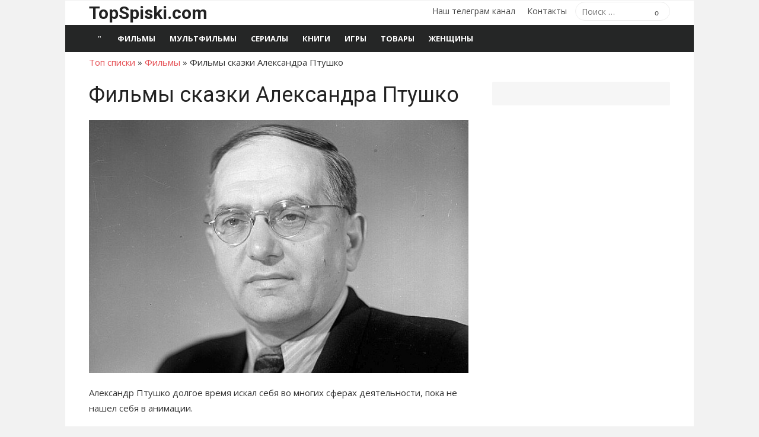

--- FILE ---
content_type: text/html; charset=UTF-8
request_url: https://topspiski.com/filmy-skazki-aleksandra-ptushko/
body_size: 23692
content:
<!DOCTYPE html>
<html lang="ru-RU">
<head>
	<meta charset="UTF-8">
	<meta name="viewport" content="width=device-width, initial-scale=1">
	<link rel="profile" href="http://gmpg.org/xfn/11">
	<meta name='robots' content='index, follow, max-image-preview:large, max-snippet:-1, max-video-preview:-1' />

	<!-- This site is optimized with the Yoast SEO plugin v26.7 - https://yoast.com/wordpress/plugins/seo/ -->
	<title>Фильмы сказки Александра Птушко - список фильмов режиссера</title>
	<meta name="description" content="Все фильмы сказки режиссера Александра Птушко - полный список" />
	<link rel="canonical" href="https://topspiski.com/filmy-skazki-aleksandra-ptushko/" />
	<meta property="og:locale" content="ru_RU" />
	<meta property="og:type" content="article" />
	<meta property="og:title" content="Фильмы сказки Александра Птушко - список фильмов режиссера" />
	<meta property="og:description" content="Все фильмы сказки режиссера Александра Птушко - полный список" />
	<meta property="og:url" content="https://topspiski.com/filmy-skazki-aleksandra-ptushko/" />
	<meta property="og:site_name" content="ТОП списки" />
	<meta property="article:published_time" content="2020-06-05T12:00:24+00:00" />
	<meta property="article:modified_time" content="2021-05-26T19:24:25+00:00" />
	<meta property="og:image" content="https://topspiski.com/wp-content/uploads/2020/05/ptushko.jpg" />
	<meta property="og:image:width" content="700" />
	<meta property="og:image:height" content="467" />
	<meta property="og:image:type" content="image/jpeg" />
	<meta name="author" content="spisok" />
	<meta name="twitter:card" content="summary_large_image" />
	<script type="application/ld+json" class="yoast-schema-graph">{"@context":"https://schema.org","@graph":[{"@type":"Article","@id":"https://topspiski.com/filmy-skazki-aleksandra-ptushko/#article","isPartOf":{"@id":"https://topspiski.com/filmy-skazki-aleksandra-ptushko/"},"author":{"name":"spisok","@id":"https://topspiski.com/#/schema/person/17c36ea2a0d2a27237d4900195381eed"},"headline":"Фильмы сказки Александра Птушко","datePublished":"2020-06-05T12:00:24+00:00","dateModified":"2021-05-26T19:24:25+00:00","mainEntityOfPage":{"@id":"https://topspiski.com/filmy-skazki-aleksandra-ptushko/"},"wordCount":2238,"image":{"@id":"https://topspiski.com/filmy-skazki-aleksandra-ptushko/#primaryimage"},"thumbnailUrl":"https://topspiski.com/wp-content/uploads/2020/05/ptushko.jpg","articleSection":["Режиссеры"],"inLanguage":"ru-RU"},{"@type":"WebPage","@id":"https://topspiski.com/filmy-skazki-aleksandra-ptushko/","url":"https://topspiski.com/filmy-skazki-aleksandra-ptushko/","name":"Фильмы сказки Александра Птушко - список фильмов режиссера","isPartOf":{"@id":"https://topspiski.com/#website"},"primaryImageOfPage":{"@id":"https://topspiski.com/filmy-skazki-aleksandra-ptushko/#primaryimage"},"image":{"@id":"https://topspiski.com/filmy-skazki-aleksandra-ptushko/#primaryimage"},"thumbnailUrl":"https://topspiski.com/wp-content/uploads/2020/05/ptushko.jpg","datePublished":"2020-06-05T12:00:24+00:00","dateModified":"2021-05-26T19:24:25+00:00","author":{"@id":"https://topspiski.com/#/schema/person/17c36ea2a0d2a27237d4900195381eed"},"description":"Все фильмы сказки режиссера Александра Птушко - полный список","breadcrumb":{"@id":"https://topspiski.com/filmy-skazki-aleksandra-ptushko/#breadcrumb"},"inLanguage":"ru-RU","potentialAction":[{"@type":"ReadAction","target":["https://topspiski.com/filmy-skazki-aleksandra-ptushko/"]}]},{"@type":"ImageObject","inLanguage":"ru-RU","@id":"https://topspiski.com/filmy-skazki-aleksandra-ptushko/#primaryimage","url":"https://topspiski.com/wp-content/uploads/2020/05/ptushko.jpg","contentUrl":"https://topspiski.com/wp-content/uploads/2020/05/ptushko.jpg","width":700,"height":467},{"@type":"BreadcrumbList","@id":"https://topspiski.com/filmy-skazki-aleksandra-ptushko/#breadcrumb","itemListElement":[{"@type":"ListItem","position":1,"name":"Топ списки","item":"https://topspiski.com/"},{"@type":"ListItem","position":2,"name":"Фильмы","item":"https://topspiski.com/spisok-film/"},{"@type":"ListItem","position":3,"name":"Фильмы сказки Александра Птушко"}]},{"@type":"WebSite","@id":"https://topspiski.com/#website","url":"https://topspiski.com/","name":"ТОП списки","description":"Лучшие рейтинги, топы, подборки","potentialAction":[{"@type":"SearchAction","target":{"@type":"EntryPoint","urlTemplate":"https://topspiski.com/?s={search_term_string}"},"query-input":{"@type":"PropertyValueSpecification","valueRequired":true,"valueName":"search_term_string"}}],"inLanguage":"ru-RU"},{"@type":"Person","@id":"https://topspiski.com/#/schema/person/17c36ea2a0d2a27237d4900195381eed","name":"spisok"}]}</script>
	<!-- / Yoast SEO plugin. -->


<link rel='dns-prefetch' href='//fonts.googleapis.com' />
<link href='https://fonts.gstatic.com' crossorigin rel='preconnect' />
<link rel="alternate" title="oEmbed (JSON)" type="application/json+oembed" href="https://topspiski.com/wp-json/oembed/1.0/embed?url=https%3A%2F%2Ftopspiski.com%2Ffilmy-skazki-aleksandra-ptushko%2F" />
<link rel="alternate" title="oEmbed (XML)" type="text/xml+oembed" href="https://topspiski.com/wp-json/oembed/1.0/embed?url=https%3A%2F%2Ftopspiski.com%2Ffilmy-skazki-aleksandra-ptushko%2F&#038;format=xml" />
<style id='wp-img-auto-sizes-contain-inline-css' type='text/css'>
img:is([sizes=auto i],[sizes^="auto," i]){contain-intrinsic-size:3000px 1500px}
/*# sourceURL=wp-img-auto-sizes-contain-inline-css */
</style>
<style id='classic-theme-styles-inline-css' type='text/css'>
/*! This file is auto-generated */
.wp-block-button__link{color:#fff;background-color:#32373c;border-radius:9999px;box-shadow:none;text-decoration:none;padding:calc(.667em + 2px) calc(1.333em + 2px);font-size:1.125em}.wp-block-file__button{background:#32373c;color:#fff;text-decoration:none}
/*# sourceURL=/wp-includes/css/classic-themes.min.css */
</style>
<link rel='stylesheet' id='toc-screen-css' href='https://topspiski.com/wp-content/plugins/table-of-contents-plus/screen.min.css?ver=2411.1' type='text/css' media='all' />
<link rel='stylesheet' id='wp-search-suggest-css' href='https://topspiski.com/wp-content/plugins/wp-search-suggest/css/wpss-search-suggest.css?ver=8' type='text/css' media='all' />
<link rel='stylesheet' id='xmag-fonts-css' href='https://fonts.googleapis.com/css?family=Open+Sans%3A400%2C700%2C300%2C400italic%2C700italic%7CRoboto%3A400%2C700%2C300&#038;subset=latin%2Clatin-ext%2Ccyrillic%2Ccyrillic-ext&#038;display=swap' type='text/css' media='all' />
<link rel='stylesheet' id='xmag-icons-css' href='https://topspiski.com/wp-content/themes/xmag/assets/css/simple-line-icons.min.css?ver=2.3.3' type='text/css' media='all' />
<link rel='stylesheet' id='xmag-style-css' href='https://topspiski.com/wp-content/themes/xmag/style.css?ver=1.3.3' type='text/css' media='all' />
<style id='xmag-style-inline-css' type='text/css'>

		a, .site-title a:hover, .entry-title a:hover, .entry-content .has-accent-color,
		.post-navigation .nav-previous a:hover, .post-navigation .nav-previous a:hover span,
		.post-navigation .nav-next a:hover, .post-navigation .nav-next a:hover span,
		.widget a:hover, .block-heading a:hover, .widget_calendar a, .author-social a:hover,
		.top-menu a:hover, .top-menu .current_page_item a, .top-menu .current-menu-item a,
		.nav-previous a:hover span, .nav-next a:hover span, .more-link, .author-social .social-links li a:hover:before {
			color: #e54e53;
		}
		button, input[type='button'], input[type='reset'], input[type='submit'], .entry-content .has-accent-background-color,
		.pagination .nav-links .current, .pagination .nav-links .current:hover, .pagination .nav-links a:hover,
		.entry-meta .category a, .featured-image .category a, #scroll-up, .large-post .more-link {
			background-color: #e54e53;
		}
		blockquote {
			border-left-color: #e54e53;
		}
		.sidebar .widget-title span:before {
			border-bottom-color: #e54e53;
		}
		.site-footer,
		.site-boxed .site-footer {
		background-color: #000000;
		}
			.site-footer .footer-copy, .site-footer .widget, .site-footer .comment-author-link {
			color: rgba(255,255,255,0.5);
			}
			.site-footer .footer-copy a, .site-footer .footer-copy a:hover,
			.site-footer .widget a, .site-footer .widget a:hover,
			.site-footer .comment-author-link a, .site-footer .comment-author-link a:hover {
			color: rgba(255,255,255,0.7);
			}
			.site-footer .widget-title, .site-footer .widget caption {
			color: #fff;
			}
			.site-footer .widget .tagcloud a {
			background-color: transparent;
			border-color: rgba(255,255,255,.1);
			}
			.footer-copy {
			border-top-color: rgba(255,255,255,.1);
			}
/*# sourceURL=xmag-style-inline-css */
</style>
<script type="text/javascript" src="https://topspiski.com/wp-includes/js/jquery/jquery.min.js?ver=3.7.1" id="jquery-core-js"></script>
<script type="text/javascript" src="https://topspiski.com/wp-includes/js/jquery/jquery-migrate.min.js?ver=3.4.1" id="jquery-migrate-js"></script>
<link rel="https://api.w.org/" href="https://topspiski.com/wp-json/" /><link rel="alternate" title="JSON" type="application/json" href="https://topspiski.com/wp-json/wp/v2/posts/95117" />
		<style type="text/css" id="wp-custom-css">
			ins[data-ad-status=unfilled] {display:none!important}		</style>
			
	
	<link href="https://cdn.adfinity.pro/foralls/adfinity_1.1.css" rel="stylesheet">
<script src="https://yandex.ru/ads/system/header-bidding.js"></script>
<script src="https://cdn.adfinity.pro/foralls/adfinity_1.1.js" charset="utf-8"></script>
<script src="https://cdn.adfinity.pro/partners/topspiski.com/hbconfig.js"></script>
<script>
window.Ya || (window.Ya = {});
window.yaContextCb = window.yaContextCb || [];
window.Ya.adfoxCode || (window.Ya.adfoxCode = {});
window.Ya.adfoxCode.hbCallbacks || (window.Ya.adfoxCode.hbCallbacks = []);
</script>
<script src="https://yandex.ru/ads/system/context.js" async></script>
<link rel="preconnect" href="https://ads.betweendigital.com" crossorigin>
	
<style id='global-styles-inline-css' type='text/css'>
:root{--wp--preset--aspect-ratio--square: 1;--wp--preset--aspect-ratio--4-3: 4/3;--wp--preset--aspect-ratio--3-4: 3/4;--wp--preset--aspect-ratio--3-2: 3/2;--wp--preset--aspect-ratio--2-3: 2/3;--wp--preset--aspect-ratio--16-9: 16/9;--wp--preset--aspect-ratio--9-16: 9/16;--wp--preset--color--black: #000000;--wp--preset--color--cyan-bluish-gray: #abb8c3;--wp--preset--color--white: #ffffff;--wp--preset--color--pale-pink: #f78da7;--wp--preset--color--vivid-red: #cf2e2e;--wp--preset--color--luminous-vivid-orange: #ff6900;--wp--preset--color--luminous-vivid-amber: #fcb900;--wp--preset--color--light-green-cyan: #7bdcb5;--wp--preset--color--vivid-green-cyan: #00d084;--wp--preset--color--pale-cyan-blue: #8ed1fc;--wp--preset--color--vivid-cyan-blue: #0693e3;--wp--preset--color--vivid-purple: #9b51e0;--wp--preset--color--dark-gray: #222222;--wp--preset--color--medium-gray: #333333;--wp--preset--color--gray: #555555;--wp--preset--color--light-gray: #999999;--wp--preset--color--accent: #e54e53;--wp--preset--gradient--vivid-cyan-blue-to-vivid-purple: linear-gradient(135deg,rgb(6,147,227) 0%,rgb(155,81,224) 100%);--wp--preset--gradient--light-green-cyan-to-vivid-green-cyan: linear-gradient(135deg,rgb(122,220,180) 0%,rgb(0,208,130) 100%);--wp--preset--gradient--luminous-vivid-amber-to-luminous-vivid-orange: linear-gradient(135deg,rgb(252,185,0) 0%,rgb(255,105,0) 100%);--wp--preset--gradient--luminous-vivid-orange-to-vivid-red: linear-gradient(135deg,rgb(255,105,0) 0%,rgb(207,46,46) 100%);--wp--preset--gradient--very-light-gray-to-cyan-bluish-gray: linear-gradient(135deg,rgb(238,238,238) 0%,rgb(169,184,195) 100%);--wp--preset--gradient--cool-to-warm-spectrum: linear-gradient(135deg,rgb(74,234,220) 0%,rgb(151,120,209) 20%,rgb(207,42,186) 40%,rgb(238,44,130) 60%,rgb(251,105,98) 80%,rgb(254,248,76) 100%);--wp--preset--gradient--blush-light-purple: linear-gradient(135deg,rgb(255,206,236) 0%,rgb(152,150,240) 100%);--wp--preset--gradient--blush-bordeaux: linear-gradient(135deg,rgb(254,205,165) 0%,rgb(254,45,45) 50%,rgb(107,0,62) 100%);--wp--preset--gradient--luminous-dusk: linear-gradient(135deg,rgb(255,203,112) 0%,rgb(199,81,192) 50%,rgb(65,88,208) 100%);--wp--preset--gradient--pale-ocean: linear-gradient(135deg,rgb(255,245,203) 0%,rgb(182,227,212) 50%,rgb(51,167,181) 100%);--wp--preset--gradient--electric-grass: linear-gradient(135deg,rgb(202,248,128) 0%,rgb(113,206,126) 100%);--wp--preset--gradient--midnight: linear-gradient(135deg,rgb(2,3,129) 0%,rgb(40,116,252) 100%);--wp--preset--font-size--small: 14px;--wp--preset--font-size--medium: 20px;--wp--preset--font-size--large: 24px;--wp--preset--font-size--x-large: 42px;--wp--preset--font-size--normal: 16px;--wp--preset--font-size--huge: 32px;--wp--preset--spacing--20: 0.44rem;--wp--preset--spacing--30: 0.67rem;--wp--preset--spacing--40: 1rem;--wp--preset--spacing--50: 1.5rem;--wp--preset--spacing--60: 2.25rem;--wp--preset--spacing--70: 3.38rem;--wp--preset--spacing--80: 5.06rem;--wp--preset--shadow--natural: 6px 6px 9px rgba(0, 0, 0, 0.2);--wp--preset--shadow--deep: 12px 12px 50px rgba(0, 0, 0, 0.4);--wp--preset--shadow--sharp: 6px 6px 0px rgba(0, 0, 0, 0.2);--wp--preset--shadow--outlined: 6px 6px 0px -3px rgb(255, 255, 255), 6px 6px rgb(0, 0, 0);--wp--preset--shadow--crisp: 6px 6px 0px rgb(0, 0, 0);}:where(.is-layout-flex){gap: 0.5em;}:where(.is-layout-grid){gap: 0.5em;}body .is-layout-flex{display: flex;}.is-layout-flex{flex-wrap: wrap;align-items: center;}.is-layout-flex > :is(*, div){margin: 0;}body .is-layout-grid{display: grid;}.is-layout-grid > :is(*, div){margin: 0;}:where(.wp-block-columns.is-layout-flex){gap: 2em;}:where(.wp-block-columns.is-layout-grid){gap: 2em;}:where(.wp-block-post-template.is-layout-flex){gap: 1.25em;}:where(.wp-block-post-template.is-layout-grid){gap: 1.25em;}.has-black-color{color: var(--wp--preset--color--black) !important;}.has-cyan-bluish-gray-color{color: var(--wp--preset--color--cyan-bluish-gray) !important;}.has-white-color{color: var(--wp--preset--color--white) !important;}.has-pale-pink-color{color: var(--wp--preset--color--pale-pink) !important;}.has-vivid-red-color{color: var(--wp--preset--color--vivid-red) !important;}.has-luminous-vivid-orange-color{color: var(--wp--preset--color--luminous-vivid-orange) !important;}.has-luminous-vivid-amber-color{color: var(--wp--preset--color--luminous-vivid-amber) !important;}.has-light-green-cyan-color{color: var(--wp--preset--color--light-green-cyan) !important;}.has-vivid-green-cyan-color{color: var(--wp--preset--color--vivid-green-cyan) !important;}.has-pale-cyan-blue-color{color: var(--wp--preset--color--pale-cyan-blue) !important;}.has-vivid-cyan-blue-color{color: var(--wp--preset--color--vivid-cyan-blue) !important;}.has-vivid-purple-color{color: var(--wp--preset--color--vivid-purple) !important;}.has-black-background-color{background-color: var(--wp--preset--color--black) !important;}.has-cyan-bluish-gray-background-color{background-color: var(--wp--preset--color--cyan-bluish-gray) !important;}.has-white-background-color{background-color: var(--wp--preset--color--white) !important;}.has-pale-pink-background-color{background-color: var(--wp--preset--color--pale-pink) !important;}.has-vivid-red-background-color{background-color: var(--wp--preset--color--vivid-red) !important;}.has-luminous-vivid-orange-background-color{background-color: var(--wp--preset--color--luminous-vivid-orange) !important;}.has-luminous-vivid-amber-background-color{background-color: var(--wp--preset--color--luminous-vivid-amber) !important;}.has-light-green-cyan-background-color{background-color: var(--wp--preset--color--light-green-cyan) !important;}.has-vivid-green-cyan-background-color{background-color: var(--wp--preset--color--vivid-green-cyan) !important;}.has-pale-cyan-blue-background-color{background-color: var(--wp--preset--color--pale-cyan-blue) !important;}.has-vivid-cyan-blue-background-color{background-color: var(--wp--preset--color--vivid-cyan-blue) !important;}.has-vivid-purple-background-color{background-color: var(--wp--preset--color--vivid-purple) !important;}.has-black-border-color{border-color: var(--wp--preset--color--black) !important;}.has-cyan-bluish-gray-border-color{border-color: var(--wp--preset--color--cyan-bluish-gray) !important;}.has-white-border-color{border-color: var(--wp--preset--color--white) !important;}.has-pale-pink-border-color{border-color: var(--wp--preset--color--pale-pink) !important;}.has-vivid-red-border-color{border-color: var(--wp--preset--color--vivid-red) !important;}.has-luminous-vivid-orange-border-color{border-color: var(--wp--preset--color--luminous-vivid-orange) !important;}.has-luminous-vivid-amber-border-color{border-color: var(--wp--preset--color--luminous-vivid-amber) !important;}.has-light-green-cyan-border-color{border-color: var(--wp--preset--color--light-green-cyan) !important;}.has-vivid-green-cyan-border-color{border-color: var(--wp--preset--color--vivid-green-cyan) !important;}.has-pale-cyan-blue-border-color{border-color: var(--wp--preset--color--pale-cyan-blue) !important;}.has-vivid-cyan-blue-border-color{border-color: var(--wp--preset--color--vivid-cyan-blue) !important;}.has-vivid-purple-border-color{border-color: var(--wp--preset--color--vivid-purple) !important;}.has-vivid-cyan-blue-to-vivid-purple-gradient-background{background: var(--wp--preset--gradient--vivid-cyan-blue-to-vivid-purple) !important;}.has-light-green-cyan-to-vivid-green-cyan-gradient-background{background: var(--wp--preset--gradient--light-green-cyan-to-vivid-green-cyan) !important;}.has-luminous-vivid-amber-to-luminous-vivid-orange-gradient-background{background: var(--wp--preset--gradient--luminous-vivid-amber-to-luminous-vivid-orange) !important;}.has-luminous-vivid-orange-to-vivid-red-gradient-background{background: var(--wp--preset--gradient--luminous-vivid-orange-to-vivid-red) !important;}.has-very-light-gray-to-cyan-bluish-gray-gradient-background{background: var(--wp--preset--gradient--very-light-gray-to-cyan-bluish-gray) !important;}.has-cool-to-warm-spectrum-gradient-background{background: var(--wp--preset--gradient--cool-to-warm-spectrum) !important;}.has-blush-light-purple-gradient-background{background: var(--wp--preset--gradient--blush-light-purple) !important;}.has-blush-bordeaux-gradient-background{background: var(--wp--preset--gradient--blush-bordeaux) !important;}.has-luminous-dusk-gradient-background{background: var(--wp--preset--gradient--luminous-dusk) !important;}.has-pale-ocean-gradient-background{background: var(--wp--preset--gradient--pale-ocean) !important;}.has-electric-grass-gradient-background{background: var(--wp--preset--gradient--electric-grass) !important;}.has-midnight-gradient-background{background: var(--wp--preset--gradient--midnight) !important;}.has-small-font-size{font-size: var(--wp--preset--font-size--small) !important;}.has-medium-font-size{font-size: var(--wp--preset--font-size--medium) !important;}.has-large-font-size{font-size: var(--wp--preset--font-size--large) !important;}.has-x-large-font-size{font-size: var(--wp--preset--font-size--x-large) !important;}
/*# sourceURL=global-styles-inline-css */
</style>
<link rel='stylesheet' id='su-shortcodes-css' href='https://topspiski.com/wp-content/plugins/shortcodes-ultimate/includes/css/shortcodes.css?ver=7.4.8' type='text/css' media='all' />
</head>
<body class="wp-singular post-template-default single single-post postid-95117 single-format-standard wp-embed-responsive wp-theme-xmag site-boxed" >

<a class="skip-link screen-reader-text" href="#content">Перейти к содержимому</a>
<div id="page" class="site">

	<header id="masthead" class="site-header" role="banner">

		<div class="header-top">
			<div class="container">
				<div class="logo-left clear">
					<div class="row">

						<div class="col-4 col-sm-12 collapse">
																						<div class="site-branding">
																			<p class="site-title"><a href="https://topspiski.com/" rel="home">TopSpiski.com</a></p>
																		
								</div>
													</div>
						<div class="col-8 col-sm-12 collapse">
							<div class="header-navigation">
																	<div class="search-top">
										
<form role="search" method="get" class="search-form" action="https://topspiski.com/">
	<label>
		<span class="screen-reader-text">Поиск по:</span>
		<input type="search" class="search-field" placeholder="Поиск &hellip;" value="" name="s" />
	</label>
	<button type="submit" class="search-submit"><span class="sli icon-magnifier"></span> <span class="screen-reader-text">Поиск</span></button>
</form>
									</div>
								<!-- Search Form -->
								<nav id="top-navigation" class="top-navigation" role="navigation">
									<ul id="menu-osnovnoe-menyu" class="top-menu"><li id="menu-item-97328" class="menu-item menu-item-type-custom menu-item-object-custom menu-item-97328"><a href="https://t.me/topspiski">Наш телеграм канал</a></li>
<li id="menu-item-80390" class="menu-item menu-item-type-post_type menu-item-object-page menu-item-80390"><a href="https://topspiski.com/contact/">Контакты</a></li>
</ul>								</nav>
							</div>
						</div>

					</div><!-- .row -->
				</div>
			</div>
		</div><!-- .header-top -->

		
		<div class="header-bottom ">

			<div id="main-navbar" class="main-navbar">
				<div class="container">
											<div class="home-link">
							<a href="https://topspiski.com/" title="ТОП списки" rel="home"><span class="icon-home"></span></a>
						</div>
					
					<nav id="site-navigation" class="main-navigation" role="navigation" aria-label="Главное меню">
						<ul id="main-menu" class="main-menu"><li id="menu-item-73891" class="menu-item menu-item-type-taxonomy menu-item-object-category current-post-ancestor menu-item-73891"><a href="https://topspiski.com/spisok-film/">Фильмы</a></li>
<li id="menu-item-89009" class="menu-item menu-item-type-taxonomy menu-item-object-category menu-item-89009"><a href="https://topspiski.com/spisok-mults/">Мультфильмы</a></li>
<li id="menu-item-74190" class="menu-item menu-item-type-taxonomy menu-item-object-category menu-item-74190"><a href="https://topspiski.com/spisok-serials/">Сериалы</a></li>
<li id="menu-item-76627" class="menu-item menu-item-type-taxonomy menu-item-object-category menu-item-76627"><a href="https://topspiski.com/spisok-books/">Книги</a></li>
<li id="menu-item-74189" class="menu-item menu-item-type-taxonomy menu-item-object-category menu-item-74189"><a href="https://topspiski.com/spisok-games/">Игры</a></li>
<li id="menu-item-98823" class="menu-item menu-item-type-taxonomy menu-item-object-category menu-item-98823"><a href="https://topspiski.com/spisok-goods/">Товары</a></li>
<li id="menu-item-73889" class="menu-item menu-item-type-taxonomy menu-item-object-category menu-item-73889"><a href="https://topspiski.com/woman/">Женщины</a></li>
</ul>					</nav>
				</div>
			</div>

			<div id="mobile-header" class="mobile-header">
				<a class="mobile-title" href="https://topspiski.com/" rel="home">ТОП списки</a>
				<div id="menu-toggle" on="tap:AMP.setState({ampmenu: !ampmenu})" class="menu-toggle" title="Меню">
					<span class="button-toggle"></span>
				</div>
			</div>
		</div><!-- .header-bottom -->

	</header><!-- .site-header -->

	
<aside id="mobile-sidebar" [class]="ampmenu ? 'mobile-sidebar toggled-on' : 'mobile-sidebar'"  class="mobile-sidebar">
	<nav id="mobile-navigation" class="mobile-navigation" aria-label="Меню мобильных">
		<ul id="mobile-menu" class="mobile-menu"><li class="menu-item menu-item-type-taxonomy menu-item-object-category current-post-ancestor menu-item-73891"><a href="https://topspiski.com/spisok-film/">Фильмы</a></li>
<li class="menu-item menu-item-type-taxonomy menu-item-object-category menu-item-89009"><a href="https://topspiski.com/spisok-mults/">Мультфильмы</a></li>
<li class="menu-item menu-item-type-taxonomy menu-item-object-category menu-item-74190"><a href="https://topspiski.com/spisok-serials/">Сериалы</a></li>
<li class="menu-item menu-item-type-taxonomy menu-item-object-category menu-item-76627"><a href="https://topspiski.com/spisok-books/">Книги</a></li>
<li class="menu-item menu-item-type-taxonomy menu-item-object-category menu-item-74189"><a href="https://topspiski.com/spisok-games/">Игры</a></li>
<li class="menu-item menu-item-type-taxonomy menu-item-object-category menu-item-98823"><a href="https://topspiski.com/spisok-goods/">Товары</a></li>
<li class="menu-item menu-item-type-taxonomy menu-item-object-category menu-item-73889"><a href="https://topspiski.com/woman/">Женщины</a></li>
</ul><ul id="menu-osnovnoe-menyu-1" class="mobile-menu"><li class="menu-item menu-item-type-custom menu-item-object-custom menu-item-97328"><a href="https://t.me/topspiski">Наш телеграм канал</a></li>
<li class="menu-item menu-item-type-post_type menu-item-object-page menu-item-80390"><a href="https://topspiski.com/contact/">Контакты</a></li>
</ul>	</nav>
</aside>

	<div id="content" class="site-content">
		<div class="container">
		
		
<p id="breadcrumbs"><span><span><a href="https://topspiski.com/">Топ списки</a></span> » <span><a href="https://topspiski.com/spisok-film/">Фильмы</a></span> » <span class="breadcrumb_last" aria-current="page">Фильмы сказки Александра Птушко</span></span></p>
	

		
		
	<div id="primary" class="content-area">
		<main id="main" class="site-main" role="main">
		
					
				
<article id="post-95117" class="post-95117 post type-post status-publish format-standard has-post-thumbnail hentry category-director">

		
				
			<header class="entry-header">	
				<h1 class="entry-title">Фильмы сказки Александра Птушко</h1>				
				
	
				
				<figure class="entry-thumbnail">
					<img width="700" height="467" src="https://topspiski.com/wp-content/uploads/2020/05/ptushko.jpg" class="attachment-large size-large wp-post-image" alt="Фильмы сказки Александра Птушко" title="Фильмы сказки Александра Птушко" decoding="async" fetchpriority="high" srcset="https://topspiski.com/wp-content/uploads/2020/05/ptushko.jpg 700w, https://topspiski.com/wp-content/uploads/2020/05/ptushko-300x200.jpg 300w" sizes="(max-width: 700px) 100vw, 700px" /> 
				</figure>
				
			<p>

 <!-- Yandex.RTB R-A-243324-2 -->
<div id="yandex_rtb_R-A-243324-2"></div>
<script>window.yaContextCb.push(()=>{
  Ya.Context.AdvManager.render({
    renderTo: 'yandex_rtb_R-A-243324-2',
    blockId: 'R-A-243324-2'
  })
})</script>

</p>
				
			</header><!-- .entry-header -->
		
			
			
	<div class="entry-content">
		<p>Александр Птушко долгое время искал себя во многих сферах деятельности, пока не нашел себя в анимации.</p>
<p>Он сумел поработать с различными техниками оживления нарисованных героев, от кукольной до мультипликационно-игровой.</p>
<p>Он не без оснований считается мастером сказочного жанра в кино, чему, вероятно, как раз и помог его опыт работы в анимации &#8212; любая его сказка, будь то &#171;Аленький цветочек&#187;, &#171;Золотой ключик&#187; или &#171;Каменный цветок&#187; содержит в себе что-то из мультиков и поэтому гораздо более волшебна, чем сама магия&#8230; Представляем вам все фильмы сказки режиссера Александра Птушко &#8212; полный список.</p>
<p><span id="more-95117"></span></p>
<div id="toc_container" class="toc_white no_bullets"><p class="toc_title">Оглавление</p><ul class="toc_list"><li><a href="#_1935"><span class="toc_number toc_depth_1">1</span> Новый Гулливер (1935)</a></li><li><a href="#___1937"><span class="toc_number toc_depth_1">2</span> Сказка о рыбаке и рыбке (1937)</a></li><li><a href="#_1939"><span class="toc_number toc_depth_1">3</span> Золотой ключик (1939)</a></li><li><a href="#_1946"><span class="toc_number toc_depth_1">4</span> Каменный цветок (1946)</a></li><li><a href="#_1948"><span class="toc_number toc_depth_1">5</span> Три встречи (1948)</a></li><li><a href="#_1952"><span class="toc_number toc_depth_1">6</span> Садко (1952)</a></li><li><a href="#_1956"><span class="toc_number toc_depth_1">7</span> Илья Муромец (1956)</a></li><li><a href="#_1959"><span class="toc_number toc_depth_1">8</span> Сампо (1959)</a></li><li><a href="#_1961"><span class="toc_number toc_depth_1">9</span> Алые паруса (1961)</a></li><li><a href="#__1964"><span class="toc_number toc_depth_1">10</span> Сказка о потерянном времени (1964)</a></li><li><a href="#__1966"><span class="toc_number toc_depth_1">11</span> Сказка о царе Салтане (1966)</a></li><li><a href="#__1972"><span class="toc_number toc_depth_1">12</span> Руслан и Людмила (1972)</a></li></ul></div><p><!-- Yandex.RTB R-A-243324-6 -->
<div id="yandex_rtb_R-A-243324-6"></div>
<script>window.yaContextCb.push(()=>{
  Ya.Context.AdvManager.render({
    renderTo: "yandex_rtb_R-A-243324-6",
    blockId: "R-A-243324-6"
  })
})</script></p>
<h2><span id="_1935">Новый Гулливер (1935)</span></h2>
<p><img decoding="async" class="aligncenter size-full wp-image-94512" src="https://topspiski.com/wp-content/uploads/2020/04/novyy-gulliver.jpg" alt="" width="700" height="400" srcset="https://topspiski.com/wp-content/uploads/2020/04/novyy-gulliver.jpg 700w, https://topspiski.com/wp-content/uploads/2020/04/novyy-gulliver-300x171.jpg 300w" sizes="(max-width: 700px) 100vw, 700px" /></p>
<p>Петя Константинов весело проводит время в лагере «Артек». Вместе с другими пионерами, герой состоит в ОСВОД, и даже во время каникул продолжает вести общественно-полезную деятельность.<span id="more-94511"></span></p>
<p>Как один из лучших активистов движения, мальчишка получает в подарок интересную книгу писателя Джонатана Свифта: «Путешествия Гулливера». Вместе с другими товарищами, школьник отправляется в небольшую морскую прогулку к островам Адалары. Их отряду достается такая честь за то, что они самостоятельно отремонтировали старенькую яхту. Во время экскурсии, ребята просят пионервожатого почитать им вслух сказочный роман, который всюду носит за собой Петя.</p>
<p>Неожиданно, на их судно нападают пираты. Герой оказывается в плену, но продолжает сопротивляться. В это время, корабль злодеев разбивается о скалы, и мальчик просыпается на берегу Лилипутии. Он с удивлением понимает, что чудесным образом попал в любимое произведение!</p>
<p>Пока Константинов с восторгом осматривается, его судьбу решает совет министров. Он попадает в самый эпицентр противостояния рабочих и аристократии, и каждая сторона норовит использовать великана в своих целях. Но пионер не подозревает, что это только начало его невероятных приключений.</p>
<div class="su-youtube su-u-responsive-media-yes"><iframe width="640" height="480" src="https://www.youtube.com/embed/CH7uoDAnfK8?" frameborder="0" allowfullscreen allow="autoplay; encrypted-media; picture-in-picture" title=""></iframe></div>
<p>Читайте также:</p>
<ul>
<li><a href="https://topspiski.com/spisok-filmov-pro-gullivera/">Фильмы про Гулливера</a></li>
</ul>
<h2><span id="___1937">Сказка о рыбаке и рыбке (1937)</span></h2>
<p><img loading="lazy" decoding="async" class="aligncenter size-full wp-image-98724" src="https://topspiski.com/wp-content/uploads/2020/06/9090.jpg" alt="" width="700" height="400" srcset="https://topspiski.com/wp-content/uploads/2020/06/9090.jpg 700w, https://topspiski.com/wp-content/uploads/2020/06/9090-300x171.jpg 300w" sizes="auto, (max-width: 700px) 100vw, 700px" /></p>
<p>&nbsp;</p>
<p>Действие происходит в небольшом приморском поселке. Около синего моря живет старик со старухой. Существовали они бедно, но дружно. Пожилой мужчина ежедневно ловил рыбу, тем и жили.<span id="more-94519"></span></p>
<p>Но с возрастом характер его супруги испортился. Стала она ворчливой и все чаще бранилась на житье. Не по нраву ей привычная землянка. Однажды, судьба дала героям шанс кардинально все изменить. Пошел рыбак к морю, и обыденно закинул невод в воду. Но улов его не был обыкновенным, ведь вытащил он настоящую золотую рыбку!</p>
<p>Красивая обитательница водных глубин взмолилась человеческим голосом о пощаде. Она попросила рыбака отпустить ее на волю, а взамен пообещала выполнить любое его желание. Но герой и так был доволен своей долей, поэтому смилостивился и освободил ее из плена. Вернувшись домой без добычи, старик рассказал о чудесной встрече своей жене.</p>
<p>Старуха разозлилась и принялась ругать недалекого мужа. Ведь у них прохудилось последнее корыто, а он даже не подумал потребовать новое. Рыболов снова отправляется на берег, что бы позвать золотую рыбку и вымолвить первое пожелание.</p>
<p>Но несчастный мужчина не подозревает, что это только начало его злоключений. Он столкнется с растущей жадностью его второй половинки, которой вскружит голову возможность поменять жизнь.</p>
<div class="su-youtube su-u-responsive-media-yes"><iframe loading="lazy" width="640" height="480" src="https://www.youtube.com/embed/uwh4OiAx56c?" frameborder="0" allowfullscreen allow="autoplay; encrypted-media; picture-in-picture" title=""></iframe></div>
<h2><span id="_1939">Золотой ключик (1939)</span></h2>
<p><img loading="lazy" decoding="async" class="aligncenter size-full wp-image-94514" src="https://topspiski.com/wp-content/uploads/2020/04/kluchik.jpg" alt="" width="700" height="400" srcset="https://topspiski.com/wp-content/uploads/2020/04/kluchik.jpg 700w, https://topspiski.com/wp-content/uploads/2020/04/kluchik-300x171.jpg 300w" sizes="auto, (max-width: 700px) 100vw, 700px" /></p>
<p>Обыкновенный шарманщик Карло вырезает из полена удивительную куклу. Игрушка похожа на настоящего мальчика, и неожиданно для ее создателя, оживает. Папа называет деревянного человечка Буратино, и искренне любит своего необычного и непоседливого сына.<span id="more-94513"></span></p>
<p>Когда приходит время, он отправляет малыша в школу. Но любопытный герой попадает в водоворот головокружительных приключений. Все начинается с продажи азбуки. Добрый мальчик отдает вырученные деньги, что бы вызволить из неволи маленьких черепашек. Он возвращает детей матери, за что взрослая черепаха-мать помогает Буратино.</p>
<p>Тем временем, в город приезжает цирк Карабаса. Он настоящий кукловод, управляющий печальным Пьеро, красавицей Мальвиной и собакой Артемоном. Но из-за злобного характера, руководитель Шапито теряет своих артистов, решивших сбежать от тирана. Это не расстраивает Барабаса, ведь вместе с Дуреманом он ищет комнату с очагом и котелком на стене.</p>
<p>За этой картиной скрывается дверь, от которой у кукловода есть золотой ключик. Циркач уверен, что за ней скрываются бессметные богатства! По забавному стечению обстоятельств, эта картина находится в доме папы Карло. Но пока Карабас ищет дверцу, его ключик оказывается в совершенно других руках.</p>
<div class="su-youtube su-u-responsive-media-yes"><iframe loading="lazy" width="640" height="480" src="https://www.youtube.com/embed/GDX60jnlvHs?" frameborder="0" allowfullscreen allow="autoplay; encrypted-media; picture-in-picture" title=""></iframe></div>
<h2><span id="_1946">Каменный цветок (1946)</span></h2>
<p><img loading="lazy" decoding="async" class="aligncenter size-full wp-image-98725" src="https://topspiski.com/wp-content/uploads/2020/06/1901616.jpg" alt="" width="700" height="400" srcset="https://topspiski.com/wp-content/uploads/2020/06/1901616.jpg 700w, https://topspiski.com/wp-content/uploads/2020/06/1901616-300x171.jpg 300w" sizes="auto, (max-width: 700px) 100vw, 700px" /></p>
<p>&nbsp;</p>
<p>Старый Слышко решает рассказать ребятам интересную сказку об удивительном мастере, умеющем обрабатывать камень. Данила с самого детства показывал невероятный талант при работе с малахитом. В его руках, обыкновенный кусок глыбы приобретал исключительную красоту и изящество.<span id="more-94515"></span></p>
<p>Люди со всей округи заказывали парню волшебные и редкие вещи, и искренне восхищались полученным результатом. Несмотря на всеобщее уважение, герой не считал себя гениальным мастером. Он знал, что его умения не достигли высокого уровня и ежедневно стремился превзойти себя. Его невеста — скромная и простая девушка Катенька радовалась успехам своего будущего супруга, и во всем поддерживала возлюбленного.</p>
<p>Тем временем, Хозяйка Медной Горы вызывает к себе Данилу. Она приказывает мастеру доказать свой талант и создать прекрасный цветок, не отличимый от настоящего. Самоуверенный герой настолько уверен в своих силах, что с легкостью соглашается на предложение властной женщины.</p>
<p>Мужчина принимается за работу в подземном царстве, и теряет чувство времени и память. А красавица мечтает, что заработавшийся каменщик прельститься ее богатством и привлекательностью, и навсегда оставит белый свет и свою нареченную.</p>
<div class="su-youtube su-u-responsive-media-yes"><iframe loading="lazy" width="640" height="480" src="https://www.youtube.com/embed/k6QNtZRtsjM?" frameborder="0" allowfullscreen allow="autoplay; encrypted-media; picture-in-picture" title=""></iframe></div>
<h2><span id="_1948">Три встречи (1948)</span></h2>
<p><img loading="lazy" decoding="async" class="aligncenter size-full wp-image-94524" src="https://topspiski.com/wp-content/uploads/2020/04/3-vstrechi.jpg" alt="" width="700" height="400" srcset="https://topspiski.com/wp-content/uploads/2020/04/3-vstrechi.jpg 700w, https://topspiski.com/wp-content/uploads/2020/04/3-vstrechi-300x171.jpg 300w" sizes="auto, (max-width: 700px) 100vw, 700px" /></p>
<p>Действие происходит после окончания Второй Мировой Войны. Выжившие солдаты с радостью и счастьем возвращаются к мирной жизни. Они полны надежды и готовы строить светлое будущее своей великой страны вместе. Три фронтовых товарища: майор Максим Корнев, лейтенант Рудников и старшина Никанор Самосеев отправляются навстречу судьбе, любви и новой работе.<span id="more-94523"></span></p>
<p>Старшина становится председателем отстающего колхоза, который искренне мечтает вывести на новый уровень. Но его главными конкурентами становится передовое предприятие « Путь к коммунизму», которым мастерски управляет его супруга Олимпиада. Что важнее: работа или отношения?</p>
<p>Тем временем, Максим узнает, что его невеста Оксана была эвакуирована на Урал. Сейчас она передовая работница завода и не слишком стремиться покидать полюбившееся место. А его тоже ждет ответственная и важная должность в совершенно другом регионе.</p>
<p>А Рудников вместе с бывшей однополчанкой Бэлой, отправляется в столицу для получения государственной награды. Но их дальнейшие пути расходятся, несмотря на обоюдную симпатию. Красавица следует на восток с экспедицией геологов. А лейтенанта ждет путешествие в Арктику. Хватит ли у героя смелости отправиться вслед за любимой и оставить свою мечту?</p>
<div class="su-youtube su-u-responsive-media-yes"><iframe loading="lazy" width="640" height="480" src="https://www.youtube.com/embed/gynxNQs8nhE?" frameborder="0" allowfullscreen allow="autoplay; encrypted-media; picture-in-picture" title=""></iframe></div>
<h2><span id="_1952">Садко (1952)</span></h2>
<p><img loading="lazy" decoding="async" class="aligncenter size-full wp-image-98726" src="https://topspiski.com/wp-content/uploads/2020/06/16172259.jpg" alt="" width="700" height="400" srcset="https://topspiski.com/wp-content/uploads/2020/06/16172259.jpg 700w, https://topspiski.com/wp-content/uploads/2020/06/16172259-300x171.jpg 300w" sizes="auto, (max-width: 700px) 100vw, 700px" /></p>
<p>&nbsp;</p>
<p>Экранизация знаменитой былины о молодой человеке Садко. Действия сказки происходят в далеком прошлом, когда на территории Великого Новгорода наступили мир и благополучие. Садко — парень, жизнь которого сложно назвать тяжкой. Он хорош собой и без труда находит общий язык с окружающими.<span id="more-94622"></span></p>
<p>Природа наградила Садко прекрасным голосом, что позволило ему стать местным музыкантом, виртуозно играющим на гуслях. Но этого Садко было мало. Он мечтал о невероятных приключениях, которые позволили бы ему распространить величие Новгорода даже на дне морском. Также Садко мечтал о светлой и настоящей любви. Кто бы мог подумать, что уже совсем скоро у него появится возможность осуществить задуманное.</p>
<div class="su-youtube su-u-responsive-media-yes"><iframe loading="lazy" width="640" height="480" src="https://www.youtube.com/embed/zedi4fgeMeI?" frameborder="0" allowfullscreen allow="autoplay; encrypted-media; picture-in-picture" title=""></iframe></div>
<h2><span id="_1956">Илья Муромец (1956)</span></h2>
<p><img loading="lazy" decoding="async" class="aligncenter size-full wp-image-93591" src="https://topspiski.com/wp-content/uploads/2020/02/muromec.jpg" alt="" width="700" height="400" /></p>
<p>Святогор — величайший из богатырей, который в течение всей своей жизни стоял на страже русских земель. Нередко Святогору приходилось сражаться с врагами, покушавшимися на русские княжества.<span id="more-93590"></span></p>
<p>Также богатырь имел честь противостоять драконам, которым еще никогда не удавалось перехитрить могучего русского героя. Но время нещадно даже над таким великим героем, как Святогор. Настало время передать знамя богатыря кому-то достойному и отправиться на покой.</p>
<p>На пути к дому Святогор встречает каликов, которым передает меч и велит найти нового богатыря, достойного нести знамя до конца своих дней. После этих слов Святогор превращается в гору, в то время как калики оказались перед непростой дилеммой…</p>
<p>Спустя некоторое время они набрели на деревню, которая пострадала от набега тугар. Именно здесь путники знакомятся с Ильей Муромцем, который не может подняться с печи. Использовав магию, главные герои помогают Илье встать на ноги и даруют меч, который превращает молодого человека в богатыря.</p>
<p>Получив поддержку со стороны родителей, Илья Муромец отправляется навстречу приключениям. Впереди главного героя ждет первый полноценный подвиг, который изменит его жизнь раз и навсегда.</p>
<div class="su-youtube su-u-responsive-media-yes"><iframe loading="lazy" width="640" height="480" src="https://www.youtube.com/embed/pOhiBtmU-PE?" frameborder="0" allowfullscreen allow="autoplay; encrypted-media; picture-in-picture" title=""></iframe></div>
<h2><span id="_1959">Сампо (1959)</span></h2>
<p><img loading="lazy" decoding="async" class="aligncenter size-full wp-image-93595" src="https://topspiski.com/wp-content/uploads/2020/02/sampo.jpg" alt="" width="700" height="400" srcset="https://topspiski.com/wp-content/uploads/2020/02/sampo.jpg 700w, https://topspiski.com/wp-content/uploads/2020/02/sampo-300x171.jpg 300w" sizes="auto, (max-width: 700px) 100vw, 700px" /></p>
<p>«Сампо» — экранизация знаменитой русской сказки «Калевала», уже давно ставшей народным достоянием. Действия переносятся на территорию Руси, когда бок о бок с простолюдинами жили колдуны и ведьмы.<span id="more-93594"></span></p>
<p>Ильмаринен — кователь, способный смастерить все, что угодно. И с недавних пор жители небольшого городка Калевала мечтают о том, чтобы заполучить в свои руки волшебную мельницу Сампо, способную производить муку и мед без зерна, что значительно упростило бы жизнь крестьян. Но для того, чтобы создать мельницу, Ильмаринену требуется небесный огонь, украденный местной чародейкой…</p>
<p>Чародейка и сама не прочь заполучить в свои руки мельницу, так что решает вынудить Ильмаринена смастерить ее для себя уже в самое ближайшее время. Для осуществления цели колдунья похищает самого близкого для кователя человека — его сестру.</p>
<p>И теперь у главного героя не остается ничего другого, кроме как отправиться в самое опасное путешествие в своей жизни.</p>
<p>Сможет ли Ильмаринен спасти сестру и вернуть небесный огонь, без которого жители Калевалы останутся без урожая? Чем завершится эта сказочная история, события которой разворачиваются в далеком прошлом?</p>
<div class="su-youtube su-u-responsive-media-yes"><iframe loading="lazy" width="640" height="480" src="https://www.youtube.com/embed/2talEb0urEI?" frameborder="0" allowfullscreen allow="autoplay; encrypted-media; picture-in-picture" title=""></iframe></div>
<h2><span id="_1961">Алые паруса (1961)</span></h2>
<p><img loading="lazy" decoding="async" class="aligncenter size-full wp-image-93597" src="https://topspiski.com/wp-content/uploads/2020/02/alye-parusa.jpg" alt="" width="700" height="400" srcset="https://topspiski.com/wp-content/uploads/2020/02/alye-parusa.jpg 700w, https://topspiski.com/wp-content/uploads/2020/02/alye-parusa-300x171.jpg 300w" sizes="auto, (max-width: 700px) 100vw, 700px" /></p>
<p>События кинокартины разворачиваются на берегу живописного моря, где проживает прекрасная девушка Ассоль. Детство Ассоль выдалось далеко не самым простым. Когда она была совсем маленькой, ее мама трагически погибла.<span id="more-93596"></span></p>
<p>В результате того случая за воспитание девочки был вынужден взяться отец, прежде занимавший пост капитана корабля. Он не представлял своей жизни без моря, но теперь вынужден работать изготовителем и продавцом игрушек, чтобы прокормить дочку и содержать дом в чистоте и порядке.</p>
<p>Все меняется, когда на пути Ассоль появляется старик, который предсказывает девушке личное счастье. По словам старца, однажды, к берегам городка прибудет судно с алыми парусами. На борту корабля будет находиться принц, который полюбит Ассоль с первого взгляда. Именно с ним девушке будет суждено обрести свое счастье.</p>
<p>Но окружающие не верят в предсказание и лишь насмехаются над наивной Ассоль. Несмотря на сомнения местных жителей, Ассоль продолжает верить в чудо и ждет корабль с алыми парусами даже спустя месяцы. Действительно ли предсказанное стариком будущее является правдивым? Или же Ассоль будет ждать лишь очередное разочарование?</p>
<div class="su-youtube su-u-responsive-media-yes"><iframe loading="lazy" width="640" height="480" src="https://www.youtube.com/embed/5YzwW4hxrx4?" frameborder="0" allowfullscreen allow="autoplay; encrypted-media; picture-in-picture" title=""></iframe></div>
<h2><span id="__1964">Сказка о потерянном времени (1964)</span></h2>
<p><img loading="lazy" decoding="async" class="aligncenter size-full wp-image-93600" src="https://topspiski.com/wp-content/uploads/2020/02/poter-vremya.jpg" alt="" width="700" height="400" srcset="https://topspiski.com/wp-content/uploads/2020/02/poter-vremya.jpg 700w, https://topspiski.com/wp-content/uploads/2020/02/poter-vremya-300x171.jpg 300w" sizes="auto, (max-width: 700px) 100vw, 700px" /></p>
<p>Советский фильм по мотивам одноименной сказки Е. Шварца. Петя — типичный школьник, который привык беззаботно проводить свободное время. Причем времени этого у Пети более чем достаточно. Мальчик уверен, что впереди его ждет долгая и насыщенная жизнь, так что предпочитает никуда не торопиться.<span id="more-93598"></span></p>
<p>На данный момент он учится в местной школе, при этом не делая уроки и не слушаясь своих родителей. Петя невероятно ленив и лишний раз не встает с дивана. Но однажды мальчик поплатится за бездарно растраченное время и получит ценный урок.</p>
<p>Проснувшись утром, мальчик обнаруживает себя в теле дряхлого старика. Каким-то невероятным образом за одну ночь он потратил все свое время, став старым и никому ненужным человеком. И теперь Пете не остается ничего иного, кроме как отправиться в волшебный лес и попытаться вернуть все на свои места.</p>
<p>Впереди мальчика будет ждать невероятное приключение, в ходе которого он столкнется с колдунами и разгадает одну из величайших тайн в истории человечества. Это приключение позволит Пете осознать ценность каждого мгновения жизни и ценить отведенное время с умом.</p>
<p>Но сможет ли он вновь превратиться в молодого подростка, пока не стало слишком поздно?</p>
<div class="su-youtube su-u-responsive-media-yes"><iframe loading="lazy" width="640" height="480" src="https://www.youtube.com/embed/rmyF-XTrHeU?" frameborder="0" allowfullscreen allow="autoplay; encrypted-media; picture-in-picture" title=""></iframe></div>
<h2><span id="__1966">Сказка о царе Салтане (1966)</span></h2>
<p><img loading="lazy" decoding="async" class="aligncenter size-full wp-image-98727" src="https://topspiski.com/wp-content/uploads/2020/06/908y4.jpg" alt="" width="700" height="400" srcset="https://topspiski.com/wp-content/uploads/2020/06/908y4.jpg 700w, https://topspiski.com/wp-content/uploads/2020/06/908y4-300x171.jpg 300w" sizes="auto, (max-width: 700px) 100vw, 700px" /></p>
<p>&nbsp;</p>
<p>Экранизация одного из самых узнаваемых произведений Пушкина. Действия переносятся в прошлое, когда чудеса подстерегали жителей Руси на каждом шагу.<span id="more-93599"></span></p>
<p>Салтан — молодой царевич, совсем недавно занявший свой трон. И теперь настало время подыскать достойную царицу, которая смогла бы стать Салтану верной женой. Судьба сводит главного героя с прекрасной девицей из простой русской семьи, в которую он влюбился с первого взгляда.</p>
<p>Девушка столь сильно поразила Салтана, что он решил обвенчаться с ней в тот же самый вечер. У невестки были две сестры, которые также не остались без внимания. Салтан сделал их своей прислугой, подарив место во дворце. Но счастье царя и царицы продлилось недолго…</p>
<p>Однажды царицу оклеветали, в результате чего девушка была заточена в бочку и выброшена в море. Казалось, царице вряд ли удастся пережить подобное испытание. Но судьба подарила ей второй шанс.</p>
<p>Девушка выбралась на берег и обнаружила себя на берегу острова, где начала жизнь с чистого листа. Тем временем, на большой земле, царь Салтан встречает белого лебедя, который обладает магической силой.</p>
<p>С этого момента в его жизни начинают твориться необъяснимые вещи.</p>
<div class="su-youtube su-u-responsive-media-yes"><iframe loading="lazy" width="640" height="480" src="https://www.youtube.com/embed/f0Sfwa9VqT8?" frameborder="0" allowfullscreen allow="autoplay; encrypted-media; picture-in-picture" title=""></iframe></div>
<h2><span id="__1972">Руслан и Людмила (1972)</span></h2>
<p><img loading="lazy" decoding="async" class="aligncenter size-full wp-image-98728" src="https://topspiski.com/wp-content/uploads/2020/06/904.jpg" alt="" width="700" height="400" srcset="https://topspiski.com/wp-content/uploads/2020/06/904.jpg 700w, https://topspiski.com/wp-content/uploads/2020/06/904-300x171.jpg 300w" sizes="auto, (max-width: 700px) 100vw, 700px" /></p>
<p>&nbsp;</p>
<p>В Киеве праздновали победу над печенегами. Святая Русь радостно встречала возвращавшихся из полона сотни людей. На званом пиру великий князь обещал выбрать мужа для любимой дочери.<span id="more-94488"></span></p>
<p>В столицу съехались главные претенденты на ее руку и сердце. Смелый воин Рогдай, мечом расширивший пределы княжества, считал девушку достойной наградой за ратную службу.</p>
<p>Наследник хазарского хана Ратмир мечтал получить в приданное обширные земли. На благосклонность повелителя рассчитывал богатый кутила Фарлаф. Даже кесарь прислал послов с заморскими дарами, надеясь породниться с русской знатью.</p>
<p>Но глашатай раструбил ошеломившую всех новость: Владимир решил сыграть свадьбу княжны с героем, верным защитником киевлян. Избранником красавицы стал отважный витязь Руслан. На пиршестве рекой лилась медовуха, столы ломились от изысканных блюд, гостей веселили скоморохи.</p>
<p>Угрюмыми сидели лишь отвергнутые женихи, затаив злобу на соперника. Под песню гусляра счастливую пару проводили в опочивальню. Только молодожены поклялись в верности, как прогремел гром, и ураганный ветер распахнул окно. Влетевшее чудище вырвало Людмилу из объятий суженного и унесло в неизвестном направлении.</p>
<div class="su-youtube su-u-responsive-media-yes"><iframe loading="lazy" width="640" height="480" src="https://www.youtube.com/embed/PHiLzQlD08o?" frameborder="0" allowfullscreen allow="autoplay; encrypted-media; picture-in-picture" title=""></iframe></div>
<div class="su-youtube su-u-responsive-media-yes"><iframe loading="lazy" width="640" height="480" src="https://www.youtube.com/embed/G_iUHAsgngA?" frameborder="0" allowfullscreen allow="autoplay; encrypted-media; picture-in-picture" title=""></iframe></div>
<p>Читайте также:</p>
<ul>
<li><a href="https://topspiski.com/filmy-skazki-aleksandra-rou/">Фильмы сказки Александра Роу</a></li>
</ul>
		
		
		<p>
	
	<!-- Yandex.RTB R-A-243324-5 -->
<div id="yandex_rtb_R-A-243324-5"></div>
<script>window.yaContextCb.push(()=>{
  Ya.Context.AdvManager.render({
    renderTo: 'yandex_rtb_R-A-243324-5',
    blockId: 'R-A-243324-5'
  })
})</script>
	
	</p>
		
	</div><!-- .entry-content -->
	
	<div class="related-posts clear">
		<p><b>Похожие записи</b>:</p>
					
					<ul class="row">					<li class="col-13 col-xs-6">			
					<div class="block-thumb">
													<a href="https://topspiski.com/filmy-vladimira-menshova/">
								<img width="300" src="https://topspiski.com/wp-content/uploads/2021/06/menshov-300x220.jpg" class="attachment-xmag-medium size-xmag-medium wp-post-image" alt="Фильмы Владимира Меньшова" />							</a>
											</div>
					<div class="block-content">
						<h6 class="block-heading">
							<a href="https://topspiski.com/filmy-vladimira-menshova/">Фильмы Владимира Меньшова</a>
						</h6>
					</div>
				</li>
													<li class="col-13 col-xs-6">			
					<div class="block-thumb">
													<a href="https://topspiski.com/filmy-yana-shvankmajera/">
								<img width="300" src="https://topspiski.com/wp-content/uploads/2021/02/jan-svankmajer-300x220.jpg" class="attachment-xmag-medium size-xmag-medium wp-post-image" alt="Фильмы Яна Шванкмайера" />							</a>
											</div>
					<div class="block-content">
						<h6 class="block-heading">
							<a href="https://topspiski.com/filmy-yana-shvankmajera/">Фильмы Яна Шванкмайера</a>
						</h6>
					</div>
				</li>
													<li class="col-13 col-xs-6">			
					<div class="block-thumb">
													<a href="https://topspiski.com/spisok-filmov-roba-zombi/">
								<img width="300" src="https://topspiski.com/wp-content/uploads/2017/01/Rob-Zombie1-300x220.jpg" class="attachment-xmag-medium size-xmag-medium wp-post-image" alt="Список фильмов Роба Зомби" />							</a>
											</div>
					<div class="block-content">
						<h6 class="block-heading">
							<a href="https://topspiski.com/spisok-filmov-roba-zombi/">Список фильмов Роба Зомби</a>
						</h6>
					</div>
				</li>
													<li class="col-13 col-xs-6">			
					<div class="block-thumb">
													<a href="https://topspiski.com/filmy-terri-gilliama/">
								<img width="300" src="https://topspiski.com/wp-content/uploads/2018/05/gilliam-300x220.jpg" class="attachment-xmag-medium size-xmag-medium wp-post-image" alt="Фильмы Терри Гиллиама" />							</a>
											</div>
					<div class="block-content">
						<h6 class="block-heading">
							<a href="https://topspiski.com/filmy-terri-gilliama/">Фильмы Терри Гиллиама</a>
						</h6>
					</div>
				</li>
													<li class="col-13 col-xs-6">			
					<div class="block-thumb">
													<a href="https://topspiski.com/filmy-kristofera-nolana/">
								<img width="300" src="https://topspiski.com/wp-content/uploads/2018/09/nolan-300x220.jpg" class="attachment-xmag-medium size-xmag-medium wp-post-image" alt="Фильмы Кристофера Нолана" />							</a>
											</div>
					<div class="block-content">
						<h6 class="block-heading">
							<a href="https://topspiski.com/filmy-kristofera-nolana/">Фильмы Кристофера Нолана</a>
						</h6>
					</div>
				</li>
													<li class="col-13 col-xs-6">			
					<div class="block-thumb">
													<a href="https://topspiski.com/filmy-skazki-aleksandra-rou/">
								<img width="300" src="https://topspiski.com/wp-content/uploads/2020/04/rou-300x220.jpg" class="attachment-xmag-medium size-xmag-medium wp-post-image" alt="Фильмы сказки Александра Роу" />							</a>
											</div>
					<div class="block-content">
						<h6 class="block-heading">
							<a href="https://topspiski.com/filmy-skazki-aleksandra-rou/">Фильмы сказки Александра Роу</a>
						</h6>
					</div>
				</li>
								</ul>							</div> <!-- .related-posts -->
		
	<footer class="entry-footer">
		<span class="cat-links"><span class="icon-folder"></span> Рубрика: <a href="https://topspiski.com/spisok-film/director/" rel="category tag">Режиссеры</a></span>					</footer><!-- .entry-footer -->
	
</article><!-- #post-## -->



	<nav class="navigation post-navigation" aria-label="Записи">
		<h2 class="screen-reader-text">Навигация по записям</h2>
		<div class="nav-links"><div class="nav-previous"><a href="https://topspiski.com/filmy-aleksandra-serogo/" rel="prev">Предыдущая запись<span>Фильмы Александра Серого</span></a></div><div class="nav-next"><a href="https://topspiski.com/filmy-svetlany-baskovoj/" rel="next">Следующая запись<span>Фильмы Светланы Басковой</span></a></div></div>
	</nav>				
										
		</main><!-- #main -->
	</div><!-- #primary -->



<div id="secondary" class="sidebar widget-area  widget-grey" role="complementary">

		
		
		<aside id="custom_html-4" class="widget_text widget widget_custom_html"><div class="textwidget custom-html-widget"><!-- Yandex.RTB R-A-243324-1 -->
<div id="yandex_rtb_R-A-243324-1"></div>
<script>window.yaContextCb.push(()=>{
  Ya.Context.AdvManager.render({
    renderTo: 'yandex_rtb_R-A-243324-1',
    blockId: 'R-A-243324-1'
  })
})</script></div></aside>	
		
</div><!-- #secondary .widget-area -->
		
		</div><!-- .container -->
	</div><!-- #content -->

	<footer id="colophon" class="site-footer" role="contentinfo">
		
		<div class="footer widget-area" role="complementary">
			<div class="container">
				<div class="row">
					<div class="col-4" id="footer-area-left">
													<aside id="categories-2" class="widget widget_categories"><h3 class="widget-title"><span>Разделы</span></h3>
			<ul>
					<li class="cat-item cat-item-3029"><a href="https://topspiski.com/spisok-video/">Видео</a>
</li>
	<li class="cat-item cat-item-310"><a href="https://topspiski.com/data-vyxoda/">Дата выхода</a>
</li>
	<li class="cat-item cat-item-3043"><a href="https://topspiski.com/money/">Деньги</a>
</li>
	<li class="cat-item cat-item-8"><a href="https://topspiski.com/eda-i-napitki/">Еда и напитки</a>
</li>
	<li class="cat-item cat-item-16"><a href="https://topspiski.com/woman/">Женщины</a>
</li>
	<li class="cat-item cat-item-1532"><a href="https://topspiski.com/zdorove/">Здоровье</a>
</li>
	<li class="cat-item cat-item-3021"><a href="https://topspiski.com/spisok-games/">Игры</a>
</li>
	<li class="cat-item cat-item-538"><a href="https://topspiski.com/iskusstvo/">Искусство</a>
</li>
	<li class="cat-item cat-item-3027"><a href="https://topspiski.com/spisok-books/">Книги</a>
</li>
	<li class="cat-item cat-item-3068"><a href="https://topspiski.com/mesta/">Места</a>
</li>
	<li class="cat-item cat-item-1529"><a href="https://topspiski.com/moda-i-stil/">Мода и стиль</a>
</li>
	<li class="cat-item cat-item-3023"><a href="https://topspiski.com/man/">Мужчины</a>
</li>
	<li class="cat-item cat-item-3056"><a href="https://topspiski.com/spisok-mults/">Мультфильмы</a>
</li>
	<li class="cat-item cat-item-3032"><a href="https://topspiski.com/hero/">Персонажи</a>
</li>
	<li class="cat-item cat-item-3165"><a href="https://topspiski.com/polza-vred/">Польза и вред</a>
</li>
	<li class="cat-item cat-item-17"><a href="https://topspiski.com/recept/">Рецепты</a>
</li>
	<li class="cat-item cat-item-3022"><a href="https://topspiski.com/spisok-serials/">Сериалы</a>
</li>
	<li class="cat-item cat-item-13"><a href="https://topspiski.com/smile-news/">Смешные новости</a>
</li>
	<li class="cat-item cat-item-15"><a href="https://topspiski.com/sovet/">Советы</a>
</li>
	<li class="cat-item cat-item-3030"><a href="https://topspiski.com/spisok-goods/">Товары</a>
</li>
	<li class="cat-item cat-item-11"><a href="https://topspiski.com/spisok-film/">Фильмы</a>
</li>
			</ul>

			</aside>											</div>	
					<div class="col-4" id="footer-area-center">
													<aside id="custom_html-3" class="widget_text widget widget_custom_html"><h3 class="widget-title"><span>Контакты</span></h3><div class="textwidget custom-html-widget"><a href="https://topspiski.com/contact/">Обратная связь</a>
<br><br>
<b>Мы в социальных сетях</b><br><br>
<a href="https://t.me/topspiski" target="_blank" rel="nofollow noopener"><img class="alignnone" src="/icon/telegram.jpg" width="32" height="32" /></a> <a href="https://vk.com/topspiski" target="_blank" rel="nofollow noopener"><img class="alignnone" src="/icon/vk.png" width="32" height="32" /></a> <a href="https://www.pinterest.ru/topspiskicom/" target="_blank" rel="nofollow noopener"><img class="alignnone" src="/icon/pin.png" width="32" height="32" /></a></div></aside>											</div>
					<div class="col-4" id="footer-area-right">
											</div>
				</div><!-- .row -->
			</div>
		</div>
		
		<div class="footer-copy">
			<div class="container">
				<div class="row">
					<div class="col-6">
						<div class="site-info">
							&copy; 2026 ТОП списки							
							
							
							
							<!--LiveInternet counter--><a href="https://www.liveinternet.ru/click"
target="_blank"><img id="licnt8478" width="31" height="31" style="border:0" 
title="LiveInternet"
src="[data-uri]"
alt=""/></a><script>(function(d,s){d.getElementById("licnt8478").src=
"https://counter.yadro.ru/hit?t50.1;r"+escape(d.referrer)+
((typeof(s)=="undefined")?"":";s"+s.width+"*"+s.height+"*"+
(s.colorDepth?s.colorDepth:s.pixelDepth))+";u"+escape(d.URL)+
";h"+escape(d.title.substring(0,150))+";"+Math.random()})
(document,screen)</script><!--/LiveInternet-->



							
							</div>
					</div>
					<div class="col-6">
											</div>
				</div><!-- .row -->
			</div>
		</div>
	</footer><!-- #colophon -->
	
			<a href="#masthead" id="scroll-up"><span class="icon-arrow-up"></span></a>
		
</div><!-- #page -->

<script type="speculationrules">
{"prefetch":[{"source":"document","where":{"and":[{"href_matches":"/*"},{"not":{"href_matches":["/wp-*.php","/wp-admin/*","/wp-content/uploads/*","/wp-content/*","/wp-content/plugins/*","/wp-content/themes/xmag/*","/*\\?(.+)"]}},{"not":{"selector_matches":"a[rel~=\"nofollow\"]"}},{"not":{"selector_matches":".no-prefetch, .no-prefetch a"}}]},"eagerness":"conservative"}]}
</script>
<script type="text/javascript" id="toc-front-js-extra">
/* <![CDATA[ */
var tocplus = {"visibility_show":"\u043f\u043e\u043a\u0430\u0437\u0430\u0442\u044c","visibility_hide":"\u0441\u043a\u0440\u044b\u0442\u044c","width":"Auto"};
//# sourceURL=toc-front-js-extra
/* ]]> */
</script>
<script type="text/javascript" src="https://topspiski.com/wp-content/plugins/table-of-contents-plus/front.min.js?ver=2411.1" id="toc-front-js"></script>
<script type="text/javascript" src="https://topspiski.com/wp-includes/js/jquery/suggest.min.js?ver=1.1-20110113" id="suggest-js"></script>
<script type="text/javascript" id="wp-search-suggest-js-extra">
/* <![CDATA[ */
var wpss_options = {"url":"https://topspiski.com/wp-admin/admin-ajax.php","nonce":"2a4d59c38c","ajaxurl":"https://topspiski.com/wp-admin/admin-ajax.php?action=wp-search-suggest&_wpnonce=2abffd8a64"};
//# sourceURL=wp-search-suggest-js-extra
/* ]]> */
</script>
<script type="text/javascript" src="https://topspiski.com/wp-content/plugins/wp-search-suggest/js/wpss-search-suggest.js?ver=8" id="wp-search-suggest-js"></script>
<script type="text/javascript" src="https://topspiski.com/wp-content/themes/xmag/assets/js/script.js?ver=20210930" id="xmag-script-js"></script>
<script type="text/javascript" id="q2w3_fixed_widget-js-extra">
/* <![CDATA[ */
var q2w3_sidebar_options = [{"sidebar":"sidebar-1","use_sticky_position":false,"margin_top":10,"margin_bottom":0,"stop_elements_selectors":"#footer-area-right","screen_max_width":900,"screen_max_height":0,"widgets":["#custom_html-4"]}];
//# sourceURL=q2w3_fixed_widget-js-extra
/* ]]> */
</script>
<script type="text/javascript" src="https://topspiski.com/wp-content/plugins/q2w3-fixed-widget/js/frontend.min.js?ver=6.2.3" id="q2w3_fixed_widget-js"></script>

</body>
</html>